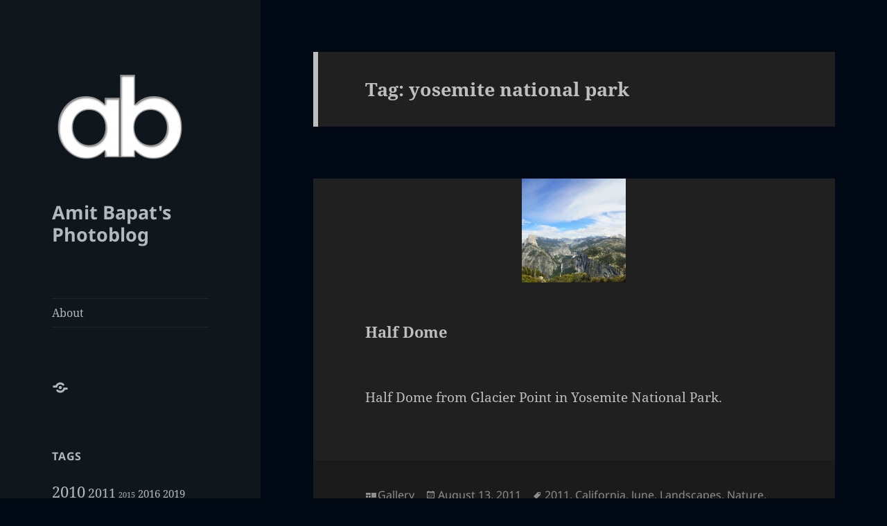

--- FILE ---
content_type: text/html; charset=UTF-8
request_url: https://www.amitbapat.com/tag/yosemite-national-park/
body_size: 15209
content:
<!DOCTYPE html>
<html lang="en-US" class="no-js">
<head>
	<meta charset="UTF-8">
	<meta name="viewport" content="width=device-width, initial-scale=1.0">
	<link rel="profile" href="https://gmpg.org/xfn/11">
	<link rel="pingback" href="https://www.amitbapat.com/xmlrpc.php">
	<script>
(function(html){html.className = html.className.replace(/\bno-js\b/,'js')})(document.documentElement);
//# sourceURL=twentyfifteen_javascript_detection
</script>
<title>yosemite national park &#8211; Amit Bapat&#039;s Photoblog</title>
<meta name='robots' content='max-image-preview:large' />
<!-- Jetpack Site Verification Tags -->
<meta name="google-site-verification" content="REdowTi3BOLTXNxjdxRzZgCGl62zGSuTjem3T_u07QE" />
<meta name="msvalidate.01" content="DDB9664433E2C2B7A7EBCA3854D7A42F" />

<!-- Open Graph Meta Tags generated by Blog2Social 873 - https://www.blog2social.com -->
<meta property="og:title" content="Amit Bapat&#039;s Photoblog"/>
<meta property="og:description" content=""/>
<meta property="og:url" content="/tag/yosemite-national-park/"/>
<meta property="og:image" content="https://www.amitbapat.com/wp-content/uploads/2011/10/DSC_17809_stitch_01.jpg"/>
<meta property="og:image:width" content="2000" />
<meta property="og:image:height" content="600" />
<meta property="og:image:type" content="image/jpeg" />
<meta property="og:type" content="article"/>
<meta property="og:article:published_time" content="2011-08-13 10:35:29"/>
<meta property="og:article:modified_time" content="2025-06-26 16:37:16"/>
<meta property="og:article:tag" content="2011"/>
<meta property="og:article:tag" content="California"/>
<meta property="og:article:tag" content="June"/>
<meta property="og:article:tag" content="Landscapes"/>
<meta property="og:article:tag" content="Nature"/>
<meta property="og:article:tag" content="Nikon 10-24mm"/>
<meta property="og:article:tag" content="Nikon D7000"/>
<meta property="og:article:tag" content="stitched"/>
<meta property="og:article:tag" content="Summer"/>
<meta property="og:article:tag" content="USA"/>
<meta property="og:article:tag" content="yosemite national park"/>
<!-- Open Graph Meta Tags generated by Blog2Social 873 - https://www.blog2social.com -->

<!-- Twitter Card generated by Blog2Social 873 - https://www.blog2social.com -->
<meta name="twitter:card" content="summary">
<meta name="twitter:title" content="Amit Bapat&#039;s Photoblog"/>
<meta name="twitter:description" content=""/>
<meta name="twitter:image" content="https://www.amitbapat.com/wp-content/uploads/2011/10/DSC_17809_stitch_01.jpg"/>
<!-- Twitter Card generated by Blog2Social 873 - https://www.blog2social.com -->
<link rel='dns-prefetch' href='//stats.wp.com' />
<link rel='dns-prefetch' href='//v0.wordpress.com' />
<link rel='dns-prefetch' href='//jetpack.wordpress.com' />
<link rel='dns-prefetch' href='//s0.wp.com' />
<link rel='dns-prefetch' href='//public-api.wordpress.com' />
<link rel='dns-prefetch' href='//0.gravatar.com' />
<link rel='dns-prefetch' href='//1.gravatar.com' />
<link rel='dns-prefetch' href='//2.gravatar.com' />
<link rel='preconnect' href='//i0.wp.com' />
<link rel='preconnect' href='//c0.wp.com' />
<link rel="alternate" type="application/rss+xml" title="Amit Bapat&#039;s Photoblog &raquo; Feed" href="https://www.amitbapat.com/feed/" />
<link rel="alternate" type="application/rss+xml" title="Amit Bapat&#039;s Photoblog &raquo; Comments Feed" href="https://www.amitbapat.com/comments/feed/" />
<link rel="alternate" type="application/rss+xml" title="Amit Bapat&#039;s Photoblog &raquo; yosemite national park Tag Feed" href="https://www.amitbapat.com/tag/yosemite-national-park/feed/" />
<style id='wp-img-auto-sizes-contain-inline-css'>
img:is([sizes=auto i],[sizes^="auto," i]){contain-intrinsic-size:3000px 1500px}
/*# sourceURL=wp-img-auto-sizes-contain-inline-css */
</style>
<link rel='stylesheet' id='twentyfifteen-jetpack-css' href='https://c0.wp.com/p/jetpack/15.4/modules/theme-tools/compat/twentyfifteen.css' media='all' />
<style id='wp-emoji-styles-inline-css'>

	img.wp-smiley, img.emoji {
		display: inline !important;
		border: none !important;
		box-shadow: none !important;
		height: 1em !important;
		width: 1em !important;
		margin: 0 0.07em !important;
		vertical-align: -0.1em !important;
		background: none !important;
		padding: 0 !important;
	}
/*# sourceURL=wp-emoji-styles-inline-css */
</style>
<style id='wp-block-library-inline-css'>
:root{--wp-block-synced-color:#7a00df;--wp-block-synced-color--rgb:122,0,223;--wp-bound-block-color:var(--wp-block-synced-color);--wp-editor-canvas-background:#ddd;--wp-admin-theme-color:#007cba;--wp-admin-theme-color--rgb:0,124,186;--wp-admin-theme-color-darker-10:#006ba1;--wp-admin-theme-color-darker-10--rgb:0,107,160.5;--wp-admin-theme-color-darker-20:#005a87;--wp-admin-theme-color-darker-20--rgb:0,90,135;--wp-admin-border-width-focus:2px}@media (min-resolution:192dpi){:root{--wp-admin-border-width-focus:1.5px}}.wp-element-button{cursor:pointer}:root .has-very-light-gray-background-color{background-color:#eee}:root .has-very-dark-gray-background-color{background-color:#313131}:root .has-very-light-gray-color{color:#eee}:root .has-very-dark-gray-color{color:#313131}:root .has-vivid-green-cyan-to-vivid-cyan-blue-gradient-background{background:linear-gradient(135deg,#00d084,#0693e3)}:root .has-purple-crush-gradient-background{background:linear-gradient(135deg,#34e2e4,#4721fb 50%,#ab1dfe)}:root .has-hazy-dawn-gradient-background{background:linear-gradient(135deg,#faaca8,#dad0ec)}:root .has-subdued-olive-gradient-background{background:linear-gradient(135deg,#fafae1,#67a671)}:root .has-atomic-cream-gradient-background{background:linear-gradient(135deg,#fdd79a,#004a59)}:root .has-nightshade-gradient-background{background:linear-gradient(135deg,#330968,#31cdcf)}:root .has-midnight-gradient-background{background:linear-gradient(135deg,#020381,#2874fc)}:root{--wp--preset--font-size--normal:16px;--wp--preset--font-size--huge:42px}.has-regular-font-size{font-size:1em}.has-larger-font-size{font-size:2.625em}.has-normal-font-size{font-size:var(--wp--preset--font-size--normal)}.has-huge-font-size{font-size:var(--wp--preset--font-size--huge)}.has-text-align-center{text-align:center}.has-text-align-left{text-align:left}.has-text-align-right{text-align:right}.has-fit-text{white-space:nowrap!important}#end-resizable-editor-section{display:none}.aligncenter{clear:both}.items-justified-left{justify-content:flex-start}.items-justified-center{justify-content:center}.items-justified-right{justify-content:flex-end}.items-justified-space-between{justify-content:space-between}.screen-reader-text{border:0;clip-path:inset(50%);height:1px;margin:-1px;overflow:hidden;padding:0;position:absolute;width:1px;word-wrap:normal!important}.screen-reader-text:focus{background-color:#ddd;clip-path:none;color:#444;display:block;font-size:1em;height:auto;left:5px;line-height:normal;padding:15px 23px 14px;text-decoration:none;top:5px;width:auto;z-index:100000}html :where(.has-border-color){border-style:solid}html :where([style*=border-top-color]){border-top-style:solid}html :where([style*=border-right-color]){border-right-style:solid}html :where([style*=border-bottom-color]){border-bottom-style:solid}html :where([style*=border-left-color]){border-left-style:solid}html :where([style*=border-width]){border-style:solid}html :where([style*=border-top-width]){border-top-style:solid}html :where([style*=border-right-width]){border-right-style:solid}html :where([style*=border-bottom-width]){border-bottom-style:solid}html :where([style*=border-left-width]){border-left-style:solid}html :where(img[class*=wp-image-]){height:auto;max-width:100%}:where(figure){margin:0 0 1em}html :where(.is-position-sticky){--wp-admin--admin-bar--position-offset:var(--wp-admin--admin-bar--height,0px)}@media screen and (max-width:600px){html :where(.is-position-sticky){--wp-admin--admin-bar--position-offset:0px}}

/*# sourceURL=wp-block-library-inline-css */
</style><style id='wp-block-paragraph-inline-css'>
.is-small-text{font-size:.875em}.is-regular-text{font-size:1em}.is-large-text{font-size:2.25em}.is-larger-text{font-size:3em}.has-drop-cap:not(:focus):first-letter{float:left;font-size:8.4em;font-style:normal;font-weight:100;line-height:.68;margin:.05em .1em 0 0;text-transform:uppercase}body.rtl .has-drop-cap:not(:focus):first-letter{float:none;margin-left:.1em}p.has-drop-cap.has-background{overflow:hidden}:root :where(p.has-background){padding:1.25em 2.375em}:where(p.has-text-color:not(.has-link-color)) a{color:inherit}p.has-text-align-left[style*="writing-mode:vertical-lr"],p.has-text-align-right[style*="writing-mode:vertical-rl"]{rotate:180deg}
/*# sourceURL=https://c0.wp.com/c/6.9/wp-includes/blocks/paragraph/style.min.css */
</style>
<style id='global-styles-inline-css'>
:root{--wp--preset--aspect-ratio--square: 1;--wp--preset--aspect-ratio--4-3: 4/3;--wp--preset--aspect-ratio--3-4: 3/4;--wp--preset--aspect-ratio--3-2: 3/2;--wp--preset--aspect-ratio--2-3: 2/3;--wp--preset--aspect-ratio--16-9: 16/9;--wp--preset--aspect-ratio--9-16: 9/16;--wp--preset--color--black: #000000;--wp--preset--color--cyan-bluish-gray: #abb8c3;--wp--preset--color--white: #fff;--wp--preset--color--pale-pink: #f78da7;--wp--preset--color--vivid-red: #cf2e2e;--wp--preset--color--luminous-vivid-orange: #ff6900;--wp--preset--color--luminous-vivid-amber: #fcb900;--wp--preset--color--light-green-cyan: #7bdcb5;--wp--preset--color--vivid-green-cyan: #00d084;--wp--preset--color--pale-cyan-blue: #8ed1fc;--wp--preset--color--vivid-cyan-blue: #0693e3;--wp--preset--color--vivid-purple: #9b51e0;--wp--preset--color--dark-gray: #111;--wp--preset--color--light-gray: #f1f1f1;--wp--preset--color--yellow: #f4ca16;--wp--preset--color--dark-brown: #352712;--wp--preset--color--medium-pink: #e53b51;--wp--preset--color--light-pink: #ffe5d1;--wp--preset--color--dark-purple: #2e2256;--wp--preset--color--purple: #674970;--wp--preset--color--blue-gray: #22313f;--wp--preset--color--bright-blue: #55c3dc;--wp--preset--color--light-blue: #e9f2f9;--wp--preset--gradient--vivid-cyan-blue-to-vivid-purple: linear-gradient(135deg,rgb(6,147,227) 0%,rgb(155,81,224) 100%);--wp--preset--gradient--light-green-cyan-to-vivid-green-cyan: linear-gradient(135deg,rgb(122,220,180) 0%,rgb(0,208,130) 100%);--wp--preset--gradient--luminous-vivid-amber-to-luminous-vivid-orange: linear-gradient(135deg,rgb(252,185,0) 0%,rgb(255,105,0) 100%);--wp--preset--gradient--luminous-vivid-orange-to-vivid-red: linear-gradient(135deg,rgb(255,105,0) 0%,rgb(207,46,46) 100%);--wp--preset--gradient--very-light-gray-to-cyan-bluish-gray: linear-gradient(135deg,rgb(238,238,238) 0%,rgb(169,184,195) 100%);--wp--preset--gradient--cool-to-warm-spectrum: linear-gradient(135deg,rgb(74,234,220) 0%,rgb(151,120,209) 20%,rgb(207,42,186) 40%,rgb(238,44,130) 60%,rgb(251,105,98) 80%,rgb(254,248,76) 100%);--wp--preset--gradient--blush-light-purple: linear-gradient(135deg,rgb(255,206,236) 0%,rgb(152,150,240) 100%);--wp--preset--gradient--blush-bordeaux: linear-gradient(135deg,rgb(254,205,165) 0%,rgb(254,45,45) 50%,rgb(107,0,62) 100%);--wp--preset--gradient--luminous-dusk: linear-gradient(135deg,rgb(255,203,112) 0%,rgb(199,81,192) 50%,rgb(65,88,208) 100%);--wp--preset--gradient--pale-ocean: linear-gradient(135deg,rgb(255,245,203) 0%,rgb(182,227,212) 50%,rgb(51,167,181) 100%);--wp--preset--gradient--electric-grass: linear-gradient(135deg,rgb(202,248,128) 0%,rgb(113,206,126) 100%);--wp--preset--gradient--midnight: linear-gradient(135deg,rgb(2,3,129) 0%,rgb(40,116,252) 100%);--wp--preset--gradient--dark-gray-gradient-gradient: linear-gradient(90deg, rgba(17,17,17,1) 0%, rgba(42,42,42,1) 100%);--wp--preset--gradient--light-gray-gradient: linear-gradient(90deg, rgba(241,241,241,1) 0%, rgba(215,215,215,1) 100%);--wp--preset--gradient--white-gradient: linear-gradient(90deg, rgba(255,255,255,1) 0%, rgba(230,230,230,1) 100%);--wp--preset--gradient--yellow-gradient: linear-gradient(90deg, rgba(244,202,22,1) 0%, rgba(205,168,10,1) 100%);--wp--preset--gradient--dark-brown-gradient: linear-gradient(90deg, rgba(53,39,18,1) 0%, rgba(91,67,31,1) 100%);--wp--preset--gradient--medium-pink-gradient: linear-gradient(90deg, rgba(229,59,81,1) 0%, rgba(209,28,51,1) 100%);--wp--preset--gradient--light-pink-gradient: linear-gradient(90deg, rgba(255,229,209,1) 0%, rgba(255,200,158,1) 100%);--wp--preset--gradient--dark-purple-gradient: linear-gradient(90deg, rgba(46,34,86,1) 0%, rgba(66,48,123,1) 100%);--wp--preset--gradient--purple-gradient: linear-gradient(90deg, rgba(103,73,112,1) 0%, rgba(131,93,143,1) 100%);--wp--preset--gradient--blue-gray-gradient: linear-gradient(90deg, rgba(34,49,63,1) 0%, rgba(52,75,96,1) 100%);--wp--preset--gradient--bright-blue-gradient: linear-gradient(90deg, rgba(85,195,220,1) 0%, rgba(43,180,211,1) 100%);--wp--preset--gradient--light-blue-gradient: linear-gradient(90deg, rgba(233,242,249,1) 0%, rgba(193,218,238,1) 100%);--wp--preset--font-size--small: 13px;--wp--preset--font-size--medium: 20px;--wp--preset--font-size--large: 36px;--wp--preset--font-size--x-large: 42px;--wp--preset--spacing--20: 0.44rem;--wp--preset--spacing--30: 0.67rem;--wp--preset--spacing--40: 1rem;--wp--preset--spacing--50: 1.5rem;--wp--preset--spacing--60: 2.25rem;--wp--preset--spacing--70: 3.38rem;--wp--preset--spacing--80: 5.06rem;--wp--preset--shadow--natural: 6px 6px 9px rgba(0, 0, 0, 0.2);--wp--preset--shadow--deep: 12px 12px 50px rgba(0, 0, 0, 0.4);--wp--preset--shadow--sharp: 6px 6px 0px rgba(0, 0, 0, 0.2);--wp--preset--shadow--outlined: 6px 6px 0px -3px rgb(255, 255, 255), 6px 6px rgb(0, 0, 0);--wp--preset--shadow--crisp: 6px 6px 0px rgb(0, 0, 0);}:where(.is-layout-flex){gap: 0.5em;}:where(.is-layout-grid){gap: 0.5em;}body .is-layout-flex{display: flex;}.is-layout-flex{flex-wrap: wrap;align-items: center;}.is-layout-flex > :is(*, div){margin: 0;}body .is-layout-grid{display: grid;}.is-layout-grid > :is(*, div){margin: 0;}:where(.wp-block-columns.is-layout-flex){gap: 2em;}:where(.wp-block-columns.is-layout-grid){gap: 2em;}:where(.wp-block-post-template.is-layout-flex){gap: 1.25em;}:where(.wp-block-post-template.is-layout-grid){gap: 1.25em;}.has-black-color{color: var(--wp--preset--color--black) !important;}.has-cyan-bluish-gray-color{color: var(--wp--preset--color--cyan-bluish-gray) !important;}.has-white-color{color: var(--wp--preset--color--white) !important;}.has-pale-pink-color{color: var(--wp--preset--color--pale-pink) !important;}.has-vivid-red-color{color: var(--wp--preset--color--vivid-red) !important;}.has-luminous-vivid-orange-color{color: var(--wp--preset--color--luminous-vivid-orange) !important;}.has-luminous-vivid-amber-color{color: var(--wp--preset--color--luminous-vivid-amber) !important;}.has-light-green-cyan-color{color: var(--wp--preset--color--light-green-cyan) !important;}.has-vivid-green-cyan-color{color: var(--wp--preset--color--vivid-green-cyan) !important;}.has-pale-cyan-blue-color{color: var(--wp--preset--color--pale-cyan-blue) !important;}.has-vivid-cyan-blue-color{color: var(--wp--preset--color--vivid-cyan-blue) !important;}.has-vivid-purple-color{color: var(--wp--preset--color--vivid-purple) !important;}.has-black-background-color{background-color: var(--wp--preset--color--black) !important;}.has-cyan-bluish-gray-background-color{background-color: var(--wp--preset--color--cyan-bluish-gray) !important;}.has-white-background-color{background-color: var(--wp--preset--color--white) !important;}.has-pale-pink-background-color{background-color: var(--wp--preset--color--pale-pink) !important;}.has-vivid-red-background-color{background-color: var(--wp--preset--color--vivid-red) !important;}.has-luminous-vivid-orange-background-color{background-color: var(--wp--preset--color--luminous-vivid-orange) !important;}.has-luminous-vivid-amber-background-color{background-color: var(--wp--preset--color--luminous-vivid-amber) !important;}.has-light-green-cyan-background-color{background-color: var(--wp--preset--color--light-green-cyan) !important;}.has-vivid-green-cyan-background-color{background-color: var(--wp--preset--color--vivid-green-cyan) !important;}.has-pale-cyan-blue-background-color{background-color: var(--wp--preset--color--pale-cyan-blue) !important;}.has-vivid-cyan-blue-background-color{background-color: var(--wp--preset--color--vivid-cyan-blue) !important;}.has-vivid-purple-background-color{background-color: var(--wp--preset--color--vivid-purple) !important;}.has-black-border-color{border-color: var(--wp--preset--color--black) !important;}.has-cyan-bluish-gray-border-color{border-color: var(--wp--preset--color--cyan-bluish-gray) !important;}.has-white-border-color{border-color: var(--wp--preset--color--white) !important;}.has-pale-pink-border-color{border-color: var(--wp--preset--color--pale-pink) !important;}.has-vivid-red-border-color{border-color: var(--wp--preset--color--vivid-red) !important;}.has-luminous-vivid-orange-border-color{border-color: var(--wp--preset--color--luminous-vivid-orange) !important;}.has-luminous-vivid-amber-border-color{border-color: var(--wp--preset--color--luminous-vivid-amber) !important;}.has-light-green-cyan-border-color{border-color: var(--wp--preset--color--light-green-cyan) !important;}.has-vivid-green-cyan-border-color{border-color: var(--wp--preset--color--vivid-green-cyan) !important;}.has-pale-cyan-blue-border-color{border-color: var(--wp--preset--color--pale-cyan-blue) !important;}.has-vivid-cyan-blue-border-color{border-color: var(--wp--preset--color--vivid-cyan-blue) !important;}.has-vivid-purple-border-color{border-color: var(--wp--preset--color--vivid-purple) !important;}.has-vivid-cyan-blue-to-vivid-purple-gradient-background{background: var(--wp--preset--gradient--vivid-cyan-blue-to-vivid-purple) !important;}.has-light-green-cyan-to-vivid-green-cyan-gradient-background{background: var(--wp--preset--gradient--light-green-cyan-to-vivid-green-cyan) !important;}.has-luminous-vivid-amber-to-luminous-vivid-orange-gradient-background{background: var(--wp--preset--gradient--luminous-vivid-amber-to-luminous-vivid-orange) !important;}.has-luminous-vivid-orange-to-vivid-red-gradient-background{background: var(--wp--preset--gradient--luminous-vivid-orange-to-vivid-red) !important;}.has-very-light-gray-to-cyan-bluish-gray-gradient-background{background: var(--wp--preset--gradient--very-light-gray-to-cyan-bluish-gray) !important;}.has-cool-to-warm-spectrum-gradient-background{background: var(--wp--preset--gradient--cool-to-warm-spectrum) !important;}.has-blush-light-purple-gradient-background{background: var(--wp--preset--gradient--blush-light-purple) !important;}.has-blush-bordeaux-gradient-background{background: var(--wp--preset--gradient--blush-bordeaux) !important;}.has-luminous-dusk-gradient-background{background: var(--wp--preset--gradient--luminous-dusk) !important;}.has-pale-ocean-gradient-background{background: var(--wp--preset--gradient--pale-ocean) !important;}.has-electric-grass-gradient-background{background: var(--wp--preset--gradient--electric-grass) !important;}.has-midnight-gradient-background{background: var(--wp--preset--gradient--midnight) !important;}.has-small-font-size{font-size: var(--wp--preset--font-size--small) !important;}.has-medium-font-size{font-size: var(--wp--preset--font-size--medium) !important;}.has-large-font-size{font-size: var(--wp--preset--font-size--large) !important;}.has-x-large-font-size{font-size: var(--wp--preset--font-size--x-large) !important;}
/*# sourceURL=global-styles-inline-css */
</style>

<style id='classic-theme-styles-inline-css'>
/*! This file is auto-generated */
.wp-block-button__link{color:#fff;background-color:#32373c;border-radius:9999px;box-shadow:none;text-decoration:none;padding:calc(.667em + 2px) calc(1.333em + 2px);font-size:1.125em}.wp-block-file__button{background:#32373c;color:#fff;text-decoration:none}
/*# sourceURL=/wp-includes/css/classic-themes.min.css */
</style>
<link rel='stylesheet' id='jetpack-instant-search-css' href='https://www.amitbapat.com/wp-content/plugins/jetpack/jetpack_vendor/automattic/jetpack-search/build/instant-search/jp-search.chunk-main-payload.css?minify=false&#038;ver=62e24c826fcd11ccbe81' media='all' />
<link rel='stylesheet' id='twentyfifteen-fonts-css' href='https://www.amitbapat.com/wp-content/themes/twentyfifteen/assets/fonts/noto-sans-plus-noto-serif-plus-inconsolata.css?ver=20230328' media='all' />
<link rel='stylesheet' id='genericons-css' href='https://c0.wp.com/p/jetpack/15.4/_inc/genericons/genericons/genericons.css' media='all' />
<link rel='stylesheet' id='twentyfifteen-style-css' href='https://www.amitbapat.com/wp-content/themes/twentyfifteen/style.css?ver=20251202' media='all' />
<style id='twentyfifteen-style-inline-css'>
	/* Color Scheme */

	/* Background Color */
	body {
		background-color: #111111;
	}

	/* Sidebar Background Color */
	body:before,
	.site-header {
		background-color: #202020;
	}

	/* Box Background Color */
	.post-navigation,
	.pagination,
	.secondary,
	.site-footer,
	.hentry,
	.page-header,
	.page-content,
	.comments-area,
	.widecolumn {
		background-color: #202020;
	}

	/* Box Background Color */
	button,
	input[type="button"],
	input[type="reset"],
	input[type="submit"],
	.pagination .prev,
	.pagination .next,
	.widget_calendar tbody a,
	.widget_calendar tbody a:hover,
	.widget_calendar tbody a:focus,
	.page-links a,
	.page-links a:hover,
	.page-links a:focus,
	.sticky-post {
		color: #202020;
	}

	/* Main Text Color */
	button,
	input[type="button"],
	input[type="reset"],
	input[type="submit"],
	.pagination .prev,
	.pagination .next,
	.widget_calendar tbody a,
	.page-links a,
	.sticky-post {
		background-color: #bebebe;
	}

	/* Main Text Color */
	body,
	blockquote cite,
	blockquote small,
	a,
	.dropdown-toggle:after,
	.image-navigation a:hover,
	.image-navigation a:focus,
	.comment-navigation a:hover,
	.comment-navigation a:focus,
	.widget-title,
	.entry-footer a:hover,
	.entry-footer a:focus,
	.comment-metadata a:hover,
	.comment-metadata a:focus,
	.pingback .edit-link a:hover,
	.pingback .edit-link a:focus,
	.comment-list .reply a:hover,
	.comment-list .reply a:focus,
	.site-info a:hover,
	.site-info a:focus {
		color: #bebebe;
	}

	/* Main Text Color */
	.entry-content a,
	.entry-summary a,
	.page-content a,
	.comment-content a,
	.pingback .comment-body > a,
	.author-description a,
	.taxonomy-description a,
	.textwidget a,
	.entry-footer a:hover,
	.comment-metadata a:hover,
	.pingback .edit-link a:hover,
	.comment-list .reply a:hover,
	.site-info a:hover {
		border-color: #bebebe;
	}

	/* Secondary Text Color */
	button:hover,
	button:focus,
	input[type="button"]:hover,
	input[type="button"]:focus,
	input[type="reset"]:hover,
	input[type="reset"]:focus,
	input[type="submit"]:hover,
	input[type="submit"]:focus,
	.pagination .prev:hover,
	.pagination .prev:focus,
	.pagination .next:hover,
	.pagination .next:focus,
	.widget_calendar tbody a:hover,
	.widget_calendar tbody a:focus,
	.page-links a:hover,
	.page-links a:focus {
		background-color: rgba( 190, 190, 190, 0.7);
	}

	/* Secondary Text Color */
	blockquote,
	a:hover,
	a:focus,
	.main-navigation .menu-item-description,
	.post-navigation .meta-nav,
	.post-navigation a:hover .post-title,
	.post-navigation a:focus .post-title,
	.image-navigation,
	.image-navigation a,
	.comment-navigation,
	.comment-navigation a,
	.widget,
	.author-heading,
	.entry-footer,
	.entry-footer a,
	.taxonomy-description,
	.page-links > .page-links-title,
	.entry-caption,
	.comment-author,
	.comment-metadata,
	.comment-metadata a,
	.pingback .edit-link,
	.pingback .edit-link a,
	.post-password-form label,
	.comment-form label,
	.comment-notes,
	.comment-awaiting-moderation,
	.logged-in-as,
	.form-allowed-tags,
	.no-comments,
	.site-info,
	.site-info a,
	.wp-caption-text,
	.gallery-caption,
	.comment-list .reply a,
	.widecolumn label,
	.widecolumn .mu_register label {
		color: rgba( 190, 190, 190, 0.7);
	}

	/* Secondary Text Color */
	blockquote,
	.logged-in-as a:hover,
	.comment-author a:hover {
		border-color: rgba( 190, 190, 190, 0.7);
	}

	/* Border Color */
	hr,
	.dropdown-toggle:hover,
	.dropdown-toggle:focus {
		background-color: rgba( 190, 190, 190, 0.1);
	}

	/* Border Color */
	pre,
	abbr[title],
	table,
	th,
	td,
	input,
	textarea,
	.main-navigation ul,
	.main-navigation li,
	.post-navigation,
	.post-navigation div + div,
	.pagination,
	.comment-navigation,
	.widget li,
	.widget_categories .children,
	.widget_nav_menu .sub-menu,
	.widget_pages .children,
	.site-header,
	.site-footer,
	.hentry + .hentry,
	.author-info,
	.entry-content .page-links a,
	.page-links > span,
	.page-header,
	.comments-area,
	.comment-list + .comment-respond,
	.comment-list article,
	.comment-list .pingback,
	.comment-list .trackback,
	.comment-list .reply a,
	.no-comments {
		border-color: rgba( 190, 190, 190, 0.1);
	}

	/* Border Focus Color */
	a:focus,
	button:focus,
	input:focus {
		outline-color: rgba( 190, 190, 190, 0.3);
	}

	input:focus,
	textarea:focus {
		border-color: rgba( 190, 190, 190, 0.3);
	}

	/* Sidebar Link Color */
	.secondary-toggle:before {
		color: #bebebe;
	}

	.site-title a,
	.site-description {
		color: #bebebe;
	}

	/* Sidebar Text Color */
	.site-title a:hover,
	.site-title a:focus {
		color: rgba( 190, 190, 190, 0.7);
	}

	/* Sidebar Border Color */
	.secondary-toggle {
		border-color: rgba( 190, 190, 190, 0.1);
	}

	/* Sidebar Border Focus Color */
	.secondary-toggle:hover,
	.secondary-toggle:focus {
		border-color: rgba( 190, 190, 190, 0.3);
	}

	.site-title a {
		outline-color: rgba( 190, 190, 190, 0.3);
	}

	/* Meta Background Color */
	.entry-footer {
		background-color: #1b1b1b;
	}

	@media screen and (min-width: 38.75em) {
		/* Main Text Color */
		.page-header {
			border-color: #bebebe;
		}
	}

	@media screen and (min-width: 59.6875em) {
		/* Make sure its transparent on desktop */
		.site-header,
		.secondary {
			background-color: transparent;
		}

		/* Sidebar Background Color */
		.widget button,
		.widget input[type="button"],
		.widget input[type="reset"],
		.widget input[type="submit"],
		.widget_calendar tbody a,
		.widget_calendar tbody a:hover,
		.widget_calendar tbody a:focus {
			color: #202020;
		}

		/* Sidebar Link Color */
		.secondary a,
		.dropdown-toggle:after,
		.widget-title,
		.widget blockquote cite,
		.widget blockquote small {
			color: #bebebe;
		}

		.widget button,
		.widget input[type="button"],
		.widget input[type="reset"],
		.widget input[type="submit"],
		.widget_calendar tbody a {
			background-color: #bebebe;
		}

		.textwidget a {
			border-color: #bebebe;
		}

		/* Sidebar Text Color */
		.secondary a:hover,
		.secondary a:focus,
		.main-navigation .menu-item-description,
		.widget,
		.widget blockquote,
		.widget .wp-caption-text,
		.widget .gallery-caption {
			color: rgba( 190, 190, 190, 0.7);
		}

		.widget button:hover,
		.widget button:focus,
		.widget input[type="button"]:hover,
		.widget input[type="button"]:focus,
		.widget input[type="reset"]:hover,
		.widget input[type="reset"]:focus,
		.widget input[type="submit"]:hover,
		.widget input[type="submit"]:focus,
		.widget_calendar tbody a:hover,
		.widget_calendar tbody a:focus {
			background-color: rgba( 190, 190, 190, 0.7);
		}

		.widget blockquote {
			border-color: rgba( 190, 190, 190, 0.7);
		}

		/* Sidebar Border Color */
		.main-navigation ul,
		.main-navigation li,
		.widget input,
		.widget textarea,
		.widget table,
		.widget th,
		.widget td,
		.widget pre,
		.widget li,
		.widget_categories .children,
		.widget_nav_menu .sub-menu,
		.widget_pages .children,
		.widget abbr[title] {
			border-color: rgba( 190, 190, 190, 0.1);
		}

		.dropdown-toggle:hover,
		.dropdown-toggle:focus,
		.widget hr {
			background-color: rgba( 190, 190, 190, 0.1);
		}

		.widget input:focus,
		.widget textarea:focus {
			border-color: rgba( 190, 190, 190, 0.3);
		}

		.sidebar a:focus,
		.dropdown-toggle:focus {
			outline-color: rgba( 190, 190, 190, 0.3);
		}
	}

		/* Custom Header Background Color */
		body:before,
		.site-header {
			background-color: #0f161c;
		}

		@media screen and (min-width: 59.6875em) {
			.site-header,
			.secondary {
				background-color: transparent;
			}

			.widget button,
			.widget input[type="button"],
			.widget input[type="reset"],
			.widget input[type="submit"],
			.widget_calendar tbody a,
			.widget_calendar tbody a:hover,
			.widget_calendar tbody a:focus {
				color: #0f161c;
			}
		}
	

		/* Custom Sidebar Text Color */
		.site-title a,
		.site-description,
		.secondary-toggle:before {
			color: #b1b9bf;
		}

		.site-title a:hover,
		.site-title a:focus {
			color: rgba( 177, 185, 191, 0.7);
		}

		.secondary-toggle {
			border-color: rgba( 177, 185, 191, 0.1);
		}

		.secondary-toggle:hover,
		.secondary-toggle:focus {
			border-color: rgba( 177, 185, 191, 0.3);
		}

		.site-title a {
			outline-color: rgba( 177, 185, 191, 0.3);
		}

		@media screen and (min-width: 59.6875em) {
			.secondary a,
			.dropdown-toggle:after,
			.widget-title,
			.widget blockquote cite,
			.widget blockquote small {
				color: #b1b9bf;
			}

			.widget button,
			.widget input[type="button"],
			.widget input[type="reset"],
			.widget input[type="submit"],
			.widget_calendar tbody a {
				background-color: #b1b9bf;
			}

			.textwidget a {
				border-color: #b1b9bf;
			}

			.secondary a:hover,
			.secondary a:focus,
			.main-navigation .menu-item-description,
			.widget,
			.widget blockquote,
			.widget .wp-caption-text,
			.widget .gallery-caption {
				color: rgba( 177, 185, 191, 0.7);
			}

			.widget button:hover,
			.widget button:focus,
			.widget input[type="button"]:hover,
			.widget input[type="button"]:focus,
			.widget input[type="reset"]:hover,
			.widget input[type="reset"]:focus,
			.widget input[type="submit"]:hover,
			.widget input[type="submit"]:focus,
			.widget_calendar tbody a:hover,
			.widget_calendar tbody a:focus {
				background-color: rgba( 177, 185, 191, 0.7);
			}

			.widget blockquote {
				border-color: rgba( 177, 185, 191, 0.7);
			}

			.main-navigation ul,
			.main-navigation li,
			.secondary-toggle,
			.widget input,
			.widget textarea,
			.widget table,
			.widget th,
			.widget td,
			.widget pre,
			.widget li,
			.widget_categories .children,
			.widget_nav_menu .sub-menu,
			.widget_pages .children,
			.widget abbr[title] {
				border-color: rgba( 177, 185, 191, 0.1);
			}

			.dropdown-toggle:hover,
			.dropdown-toggle:focus,
			.widget hr {
				background-color: rgba( 177, 185, 191, 0.1);
			}

			.widget input:focus,
			.widget textarea:focus {
				border-color: rgba( 177, 185, 191, 0.3);
			}

			.sidebar a:focus,
			.dropdown-toggle:focus {
				outline-color: rgba( 177, 185, 191, 0.3);
			}
		}
	
/*# sourceURL=twentyfifteen-style-inline-css */
</style>
<link rel='stylesheet' id='twentyfifteen-block-style-css' href='https://www.amitbapat.com/wp-content/themes/twentyfifteen/css/blocks.css?ver=20240715' media='all' />
<script src="https://c0.wp.com/c/6.9/wp-includes/js/jquery/jquery.min.js" id="jquery-core-js"></script>
<script src="https://c0.wp.com/c/6.9/wp-includes/js/jquery/jquery-migrate.min.js" id="jquery-migrate-js"></script>
<script id="twentyfifteen-script-js-extra">
var screenReaderText = {"expand":"\u003Cspan class=\"screen-reader-text\"\u003Eexpand child menu\u003C/span\u003E","collapse":"\u003Cspan class=\"screen-reader-text\"\u003Ecollapse child menu\u003C/span\u003E"};
//# sourceURL=twentyfifteen-script-js-extra
</script>
<script src="https://www.amitbapat.com/wp-content/themes/twentyfifteen/js/functions.js?ver=20250729" id="twentyfifteen-script-js" defer data-wp-strategy="defer"></script>
<link rel="https://api.w.org/" href="https://www.amitbapat.com/wp-json/" /><link rel="alternate" title="JSON" type="application/json" href="https://www.amitbapat.com/wp-json/wp/v2/tags/171" /><link rel="EditURI" type="application/rsd+xml" title="RSD" href="https://www.amitbapat.com/xmlrpc.php?rsd" />
<meta name="generator" content="WordPress 6.9" />
	<style>img#wpstats{display:none}</style>
		<meta name="description" content="Posts about yosemite national park written by Amit Bapat" />
<style id="custom-background-css">
body.custom-background { background-color: #010a14; }
</style>
	
<!-- Jetpack Open Graph Tags -->
<meta property="og:type" content="website" />
<meta property="og:title" content="yosemite national park &#8211; Amit Bapat&#039;s Photoblog" />
<meta property="og:url" content="https://www.amitbapat.com/tag/yosemite-national-park/" />
<meta property="og:site_name" content="Amit Bapat&#039;s Photoblog" />
<meta property="og:image" content="https://i0.wp.com/www.amitbapat.com/wp-content/uploads/2019/04/ab-Logo-2-e1574616779642.png?fit=200%2C200&#038;ssl=1" />
<meta property="og:image:width" content="200" />
<meta property="og:image:height" content="200" />
<meta property="og:image:alt" content="" />
<meta property="og:locale" content="en_US" />

<!-- End Jetpack Open Graph Tags -->
<link rel="icon" href="https://i0.wp.com/www.amitbapat.com/wp-content/uploads/2022/02/cropped-ab-Logo_512.png?fit=32%2C32&#038;ssl=1" sizes="32x32" />
<link rel="icon" href="https://i0.wp.com/www.amitbapat.com/wp-content/uploads/2022/02/cropped-ab-Logo_512.png?fit=192%2C192&#038;ssl=1" sizes="192x192" />
<link rel="apple-touch-icon" href="https://i0.wp.com/www.amitbapat.com/wp-content/uploads/2022/02/cropped-ab-Logo_512.png?fit=180%2C180&#038;ssl=1" />
<meta name="msapplication-TileImage" content="https://i0.wp.com/www.amitbapat.com/wp-content/uploads/2022/02/cropped-ab-Logo_512.png?fit=270%2C270&#038;ssl=1" />
</head>

<body class="archive tag tag-yosemite-national-park tag-171 custom-background wp-custom-logo wp-embed-responsive wp-theme-twentyfifteen jps-theme-twentyfifteen">
<div id="page" class="hfeed site">
	<a class="skip-link screen-reader-text" href="#content">
		Skip to content	</a>

	<div id="sidebar" class="sidebar">
		<header id="masthead" class="site-header">
			<div class="site-branding">
				<a href="https://www.amitbapat.com/" class="custom-logo-link" rel="home"><img width="200" height="200" src="https://i0.wp.com/www.amitbapat.com/wp-content/uploads/2019/04/ab-Logo-2-e1574616779642.png?fit=200%2C200&amp;ssl=1" class="custom-logo" alt="Amit Bapat&#039;s Photoblog" decoding="async" data-attachment-id="580" data-permalink="https://www.amitbapat.com/ab-logo-2/" data-orig-file="https://i0.wp.com/www.amitbapat.com/wp-content/uploads/2019/04/ab-Logo-2-e1574616779642.png?fit=200%2C200&amp;ssl=1" data-orig-size="200,200" data-comments-opened="1" data-image-meta="{&quot;aperture&quot;:&quot;0&quot;,&quot;credit&quot;:&quot;&quot;,&quot;camera&quot;:&quot;&quot;,&quot;caption&quot;:&quot;&quot;,&quot;created_timestamp&quot;:&quot;0&quot;,&quot;copyright&quot;:&quot;&quot;,&quot;focal_length&quot;:&quot;0&quot;,&quot;iso&quot;:&quot;0&quot;,&quot;shutter_speed&quot;:&quot;0&quot;,&quot;title&quot;:&quot;&quot;,&quot;orientation&quot;:&quot;0&quot;}" data-image-title="ab-Logo-2" data-image-description="" data-image-caption="" data-medium-file="https://i0.wp.com/www.amitbapat.com/wp-content/uploads/2019/04/ab-Logo-2-e1574616779642.png?fit=800%2C800&amp;ssl=1" data-large-file="https://i0.wp.com/www.amitbapat.com/wp-content/uploads/2019/04/ab-Logo-2-e1574616779642.png?fit=200%2C200&amp;ssl=1" /></a>					<p class="site-title"><a href="https://www.amitbapat.com/" rel="home" >Amit Bapat&#039;s Photoblog</a></p>
					
				<button class="secondary-toggle">Menu and widgets</button>
			</div><!-- .site-branding -->
		</header><!-- .site-header -->

			<div id="secondary" class="secondary">

					<nav id="site-navigation" class="main-navigation">
				<div class="menu-main-menu-container"><ul id="menu-main-menu" class="nav-menu"><li id="menu-item-424" class="menu-item menu-item-type-post_type menu-item-object-page menu-item-home menu-item-424"><a href="https://www.amitbapat.com/about/">About</a></li>
</ul></div>			</nav><!-- .main-navigation -->
		
					<nav id="social-navigation" class="social-navigation">
				<div class="menu-main-menu-container"><ul id="menu-main-menu-1" class="menu"><li class="menu-item menu-item-type-post_type menu-item-object-page menu-item-home menu-item-424"><a href="https://www.amitbapat.com/about/"><span class="screen-reader-text">About</span></a></li>
</ul></div>			</nav><!-- .social-navigation -->
		
					<div id="widget-area" class="widget-area" role="complementary">
				<aside id="tag_cloud-4" class="widget widget_tag_cloud"><h2 class="widget-title">Tags</h2><nav aria-label="Tags"><div class="tagcloud"><ul class='wp-tag-cloud' role='list'>
	<li><a href="https://www.amitbapat.com/tag/2010/" class="tag-cloud-link tag-link-107 tag-link-position-1" style="font-size: 16.484848484848pt;" aria-label="2010 (43 items)">2010</a></li>
	<li><a href="https://www.amitbapat.com/tag/2011/" class="tag-cloud-link tag-link-134 tag-link-position-2" style="font-size: 13.79797979798pt;" aria-label="2011 (27 items)">2011</a></li>
	<li><a href="https://www.amitbapat.com/tag/2015/" class="tag-cloud-link tag-link-215 tag-link-position-3" style="font-size: 8pt;" aria-label="2015 (10 items)">2015</a></li>
	<li><a href="https://www.amitbapat.com/tag/2016/" class="tag-cloud-link tag-link-203 tag-link-position-4" style="font-size: 11.393939393939pt;" aria-label="2016 (18 items)">2016</a></li>
	<li><a href="https://www.amitbapat.com/tag/2019/" class="tag-cloud-link tag-link-248 tag-link-position-5" style="font-size: 11.393939393939pt;" aria-label="2019 (18 items)">2019</a></li>
	<li><a href="https://www.amitbapat.com/tag/2021/" class="tag-cloud-link tag-link-278 tag-link-position-6" style="font-size: 12.525252525253pt;" aria-label="2021 (22 items)">2021</a></li>
	<li><a href="https://www.amitbapat.com/tag/2024/" class="tag-cloud-link tag-link-310 tag-link-position-7" style="font-size: 12.808080808081pt;" aria-label="2024 (23 items)">2024</a></li>
	<li><a href="https://www.amitbapat.com/tag/april/" class="tag-cloud-link tag-link-111 tag-link-position-8" style="font-size: 8pt;" aria-label="April (10 items)">April</a></li>
	<li><a href="https://www.amitbapat.com/tag/august/" class="tag-cloud-link tag-link-43 tag-link-position-9" style="font-size: 15.777777777778pt;" aria-label="August (38 items)">August</a></li>
	<li><a href="https://www.amitbapat.com/tag/australia/" class="tag-cloud-link tag-link-143 tag-link-position-10" style="font-size: 8.5656565656566pt;" aria-label="Australia (11 items)">Australia</a></li>
	<li><a href="https://www.amitbapat.com/tag/california/" class="tag-cloud-link tag-link-92 tag-link-position-11" style="font-size: 15.494949494949pt;" aria-label="California (36 items)">California</a></li>
	<li><a href="https://www.amitbapat.com/tag/canon-eos-r5/" class="tag-cloud-link tag-link-276 tag-link-position-12" style="font-size: 9.5555555555556pt;" aria-label="Canon EOS R5 (13 items)">Canon EOS R5</a></li>
	<li><a href="https://www.amitbapat.com/tag/canon-eos-r8/" class="tag-cloud-link tag-link-313 tag-link-position-13" style="font-size: 11.676767676768pt;" aria-label="Canon EOS R8 (19 items)">Canon EOS R8</a></li>
	<li><a href="https://www.amitbapat.com/tag/canon-rf-24-240mm/" class="tag-cloud-link tag-link-277 tag-link-position-14" style="font-size: 14.646464646465pt;" aria-label="Canon RF 24-240mm (31 items)">Canon RF 24-240mm</a></li>
	<li><a href="https://www.amitbapat.com/tag/city-scapes/" class="tag-cloud-link tag-link-38 tag-link-position-15" style="font-size: 17.89898989899pt;" aria-label="Cityscapes (54 items)">Cityscapes</a></li>
	<li><a href="https://www.amitbapat.com/tag/december/" class="tag-cloud-link tag-link-77 tag-link-position-16" style="font-size: 10.686868686869pt;" aria-label="December (16 items)">December</a></li>
	<li><a href="https://www.amitbapat.com/tag/fall/" class="tag-cloud-link tag-link-227 tag-link-position-17" style="font-size: 8.989898989899pt;" aria-label="Fall (12 items)">Fall</a></li>
	<li><a href="https://www.amitbapat.com/tag/flowers/" class="tag-cloud-link tag-link-66 tag-link-position-18" style="font-size: 13.79797979798pt;" aria-label="Flowers (27 items)">Flowers</a></li>
	<li><a href="https://www.amitbapat.com/tag/july/" class="tag-cloud-link tag-link-47 tag-link-position-19" style="font-size: 17.191919191919pt;" aria-label="July (48 items)">July</a></li>
	<li><a href="https://www.amitbapat.com/tag/june/" class="tag-cloud-link tag-link-36 tag-link-position-20" style="font-size: 13.090909090909pt;" aria-label="June (24 items)">June</a></li>
	<li><a href="https://www.amitbapat.com/tag/landscapes/" class="tag-cloud-link tag-link-8 tag-link-position-21" style="font-size: 17.474747474747pt;" aria-label="Landscapes (50 items)">Landscapes</a></li>
	<li><a href="https://www.amitbapat.com/tag/las-vegas/" class="tag-cloud-link tag-link-39 tag-link-position-22" style="font-size: 11.393939393939pt;" aria-label="Las Vegas (18 items)">Las Vegas</a></li>
	<li><a href="https://www.amitbapat.com/tag/nature/" class="tag-cloud-link tag-link-4 tag-link-position-23" style="font-size: 19.313131313131pt;" aria-label="Nature (68 items)">Nature</a></li>
	<li><a href="https://www.amitbapat.com/tag/nevada/" class="tag-cloud-link tag-link-108 tag-link-position-24" style="font-size: 10.262626262626pt;" aria-label="Nevada (15 items)">Nevada</a></li>
	<li><a href="https://www.amitbapat.com/tag/night/" class="tag-cloud-link tag-link-110 tag-link-position-25" style="font-size: 8.5656565656566pt;" aria-label="Night (11 items)">Night</a></li>
	<li><a href="https://www.amitbapat.com/tag/nikkor-s-24-27-f-4/" class="tag-cloud-link tag-link-245 tag-link-position-26" style="font-size: 9.5555555555556pt;" aria-label="Nikkor S 24-27 f/4 (13 items)">Nikkor S 24-27 f/4</a></li>
	<li><a href="https://www.amitbapat.com/tag/nikon-10-24mm/" class="tag-cloud-link tag-link-109 tag-link-position-27" style="font-size: 14.646464646465pt;" aria-label="Nikon 10-24mm (31 items)">Nikon 10-24mm</a></li>
	<li><a href="https://www.amitbapat.com/tag/nikon-18-200mm-vr/" class="tag-cloud-link tag-link-29 tag-link-position-28" style="font-size: 17.191919191919pt;" aria-label="Nikon 18-200mm VR (48 items)">Nikon 18-200mm VR</a></li>
	<li><a href="https://www.amitbapat.com/tag/nikon-28-300mm-vr/" class="tag-cloud-link tag-link-200 tag-link-position-29" style="font-size: 11.111111111111pt;" aria-label="Nikon 28-300mm VR (17 items)">Nikon 28-300mm VR</a></li>
	<li><a href="https://www.amitbapat.com/tag/nikon-d90/" class="tag-cloud-link tag-link-41 tag-link-position-30" style="font-size: 16.626262626263pt;" aria-label="Nikon D90 (44 items)">Nikon D90</a></li>
	<li><a href="https://www.amitbapat.com/tag/nikon-d750/" class="tag-cloud-link tag-link-204 tag-link-position-31" style="font-size: 12.525252525253pt;" aria-label="Nikon D750 (22 items)">Nikon D750</a></li>
	<li><a href="https://www.amitbapat.com/tag/nikon-d7000/" class="tag-cloud-link tag-link-135 tag-link-position-32" style="font-size: 14.222222222222pt;" aria-label="Nikon D7000 (29 items)">Nikon D7000</a></li>
	<li><a href="https://www.amitbapat.com/tag/nikon-z6/" class="tag-cloud-link tag-link-244 tag-link-position-33" style="font-size: 12.242424242424pt;" aria-label="Nikon Z6 (21 items)">Nikon Z6</a></li>
	<li><a href="https://www.amitbapat.com/tag/october/" class="tag-cloud-link tag-link-231 tag-link-position-34" style="font-size: 8pt;" aria-label="October (10 items)">October</a></li>
	<li><a href="https://www.amitbapat.com/tag/oregon/" class="tag-cloud-link tag-link-61 tag-link-position-35" style="font-size: 10.686868686869pt;" aria-label="Oregon (16 items)">Oregon</a></li>
	<li><a href="https://www.amitbapat.com/tag/san-diego/" class="tag-cloud-link tag-link-176 tag-link-position-36" style="font-size: 8.989898989899pt;" aria-label="San Diego (12 items)">San Diego</a></li>
	<li><a href="https://www.amitbapat.com/tag/san-francisco/" class="tag-cloud-link tag-link-228 tag-link-position-37" style="font-size: 8.5656565656566pt;" aria-label="San Francisco (11 items)">San Francisco</a></li>
	<li><a href="https://www.amitbapat.com/tag/seattle/" class="tag-cloud-link tag-link-205 tag-link-position-38" style="font-size: 11.393939393939pt;" aria-label="Seattle (18 items)">Seattle</a></li>
	<li><a href="https://www.amitbapat.com/tag/spring/" class="tag-cloud-link tag-link-68 tag-link-position-39" style="font-size: 9.979797979798pt;" aria-label="Spring (14 items)">Spring</a></li>
	<li><a href="https://www.amitbapat.com/tag/summer/" class="tag-cloud-link tag-link-72 tag-link-position-40" style="font-size: 22pt;" aria-label="Summer (107 items)">Summer</a></li>
	<li><a href="https://www.amitbapat.com/tag/tokina-17-35mm/" class="tag-cloud-link tag-link-219 tag-link-position-41" style="font-size: 10.686868686869pt;" aria-label="Tokina 17-35mm (16 items)">Tokina 17-35mm</a></li>
	<li><a href="https://www.amitbapat.com/tag/usa/" class="tag-cloud-link tag-link-86 tag-link-position-42" style="font-size: 21.575757575758pt;" aria-label="USA (100 items)">USA</a></li>
	<li><a href="https://www.amitbapat.com/tag/wa/" class="tag-cloud-link tag-link-306 tag-link-position-43" style="font-size: 11.959595959596pt;" aria-label="WA (20 items)">WA</a></li>
	<li><a href="https://www.amitbapat.com/tag/washington/" class="tag-cloud-link tag-link-206 tag-link-position-44" style="font-size: 11.676767676768pt;" aria-label="Washington (19 items)">Washington</a></li>
	<li><a href="https://www.amitbapat.com/tag/water/" class="tag-cloud-link tag-link-116 tag-link-position-45" style="font-size: 13.939393939394pt;" aria-label="Water (28 items)">Water</a></li>
</ul>
</div>
</nav></aside><aside id="jetpack-search-filters-2" class="widget jetpack-filters widget_search">			<div id="jetpack-search-filters-2-wrapper" class="jetpack-instant-search-wrapper">
		<div class="jetpack-search-form"><form role="search" method="get" class="search-form" action="https://www.amitbapat.com/">
				<label>
					<span class="screen-reader-text">Search for:</span>
					<input type="search" class="search-field" placeholder="Search &hellip;" value="" name="s" />
				</label>
				<input type="submit" class="search-submit screen-reader-text" value="Search" />
			<input type="hidden" name="orderby" value="" /><input type="hidden" name="order" value="" /></form></div></div></aside><aside id="linkcat-2" class="widget widget_links"><h2 class="widget-title">Blogroll</h2>
	<ul class='xoxo blogroll'>
<li><a href="http://www.kenrockwell.com/" title="How to make great pictures" target="_blank">Ken Rockwell</a></li>
<li><a href="http://photo.net">Photo.Net</a></li>
<li><a href="/feed/">RSS Feed</a></li>
<li><a href="https://plus.google.com/117376176922317511603/posts">My Google+ Profile</a></li>

	</ul>
</aside>
<aside id="nav_menu-6" class="widget widget_nav_menu"><nav class="menu-main-menu-container" aria-label="Menu"><ul id="menu-main-menu-2" class="menu"><li class="menu-item menu-item-type-post_type menu-item-object-page menu-item-home menu-item-424"><a href="https://www.amitbapat.com/about/">About</a></li>
</ul></nav></aside><aside id="archives-5" class="widget widget_archive"><h2 class="widget-title">Archives</h2><nav aria-label="Archives">
			<ul>
					<li><a href='https://www.amitbapat.com/2025/06/'>June 2025</a>&nbsp;(1)</li>
	<li><a href='https://www.amitbapat.com/2024/12/'>December 2024</a>&nbsp;(4)</li>
	<li><a href='https://www.amitbapat.com/2024/11/'>November 2024</a>&nbsp;(5)</li>
	<li><a href='https://www.amitbapat.com/2024/10/'>October 2024</a>&nbsp;(4)</li>
	<li><a href='https://www.amitbapat.com/2024/09/'>September 2024</a>&nbsp;(4)</li>
	<li><a href='https://www.amitbapat.com/2024/08/'>August 2024</a>&nbsp;(5)</li>
	<li><a href='https://www.amitbapat.com/2024/07/'>July 2024</a>&nbsp;(2)</li>
	<li><a href='https://www.amitbapat.com/2022/02/'>February 2022</a>&nbsp;(3)</li>
	<li><a href='https://www.amitbapat.com/2022/01/'>January 2022</a>&nbsp;(1)</li>
	<li><a href='https://www.amitbapat.com/2021/12/'>December 2021</a>&nbsp;(4)</li>
	<li><a href='https://www.amitbapat.com/2021/11/'>November 2021</a>&nbsp;(4)</li>
	<li><a href='https://www.amitbapat.com/2021/10/'>October 2021</a>&nbsp;(3)</li>
	<li><a href='https://www.amitbapat.com/2021/09/'>September 2021</a>&nbsp;(3)</li>
	<li><a href='https://www.amitbapat.com/2021/08/'>August 2021</a>&nbsp;(3)</li>
	<li><a href='https://www.amitbapat.com/2021/07/'>July 2021</a>&nbsp;(2)</li>
	<li><a href='https://www.amitbapat.com/2021/06/'>June 2021</a>&nbsp;(1)</li>
	<li><a href='https://www.amitbapat.com/2020/10/'>October 2020</a>&nbsp;(1)</li>
	<li><a href='https://www.amitbapat.com/2020/08/'>August 2020</a>&nbsp;(2)</li>
	<li><a href='https://www.amitbapat.com/2020/01/'>January 2020</a>&nbsp;(3)</li>
	<li><a href='https://www.amitbapat.com/2019/12/'>December 2019</a>&nbsp;(5)</li>
	<li><a href='https://www.amitbapat.com/2019/11/'>November 2019</a>&nbsp;(5)</li>
	<li><a href='https://www.amitbapat.com/2019/10/'>October 2019</a>&nbsp;(2)</li>
	<li><a href='https://www.amitbapat.com/2019/09/'>September 2019</a>&nbsp;(4)</li>
	<li><a href='https://www.amitbapat.com/2019/06/'>June 2019</a>&nbsp;(2)</li>
	<li><a href='https://www.amitbapat.com/2019/04/'>April 2019</a>&nbsp;(3)</li>
	<li><a href='https://www.amitbapat.com/2018/04/'>April 2018</a>&nbsp;(3)</li>
	<li><a href='https://www.amitbapat.com/2018/03/'>March 2018</a>&nbsp;(1)</li>
	<li><a href='https://www.amitbapat.com/2017/08/'>August 2017</a>&nbsp;(1)</li>
	<li><a href='https://www.amitbapat.com/2017/04/'>April 2017</a>&nbsp;(1)</li>
	<li><a href='https://www.amitbapat.com/2017/03/'>March 2017</a>&nbsp;(4)</li>
	<li><a href='https://www.amitbapat.com/2017/02/'>February 2017</a>&nbsp;(4)</li>
	<li><a href='https://www.amitbapat.com/2017/01/'>January 2017</a>&nbsp;(4)</li>
	<li><a href='https://www.amitbapat.com/2016/12/'>December 2016</a>&nbsp;(2)</li>
	<li><a href='https://www.amitbapat.com/2016/10/'>October 2016</a>&nbsp;(5)</li>
	<li><a href='https://www.amitbapat.com/2016/09/'>September 2016</a>&nbsp;(5)</li>
	<li><a href='https://www.amitbapat.com/2016/08/'>August 2016</a>&nbsp;(3)</li>
	<li><a href='https://www.amitbapat.com/2014/04/'>April 2014</a>&nbsp;(1)</li>
	<li><a href='https://www.amitbapat.com/2014/03/'>March 2014</a>&nbsp;(1)</li>
	<li><a href='https://www.amitbapat.com/2013/07/'>July 2013</a>&nbsp;(1)</li>
	<li><a href='https://www.amitbapat.com/2012/09/'>September 2012</a>&nbsp;(1)</li>
	<li><a href='https://www.amitbapat.com/2012/01/'>January 2012</a>&nbsp;(1)</li>
	<li><a href='https://www.amitbapat.com/2011/12/'>December 2011</a>&nbsp;(4)</li>
	<li><a href='https://www.amitbapat.com/2011/11/'>November 2011</a>&nbsp;(4)</li>
	<li><a href='https://www.amitbapat.com/2011/10/'>October 2011</a>&nbsp;(5)</li>
	<li><a href='https://www.amitbapat.com/2011/09/'>September 2011</a>&nbsp;(4)</li>
	<li><a href='https://www.amitbapat.com/2011/08/'>August 2011</a>&nbsp;(4)</li>
	<li><a href='https://www.amitbapat.com/2011/07/'>July 2011</a>&nbsp;(5)</li>
	<li><a href='https://www.amitbapat.com/2011/06/'>June 2011</a>&nbsp;(4)</li>
	<li><a href='https://www.amitbapat.com/2011/05/'>May 2011</a>&nbsp;(4)</li>
	<li><a href='https://www.amitbapat.com/2011/04/'>April 2011</a>&nbsp;(4)</li>
	<li><a href='https://www.amitbapat.com/2011/03/'>March 2011</a>&nbsp;(3)</li>
	<li><a href='https://www.amitbapat.com/2011/02/'>February 2011</a>&nbsp;(4)</li>
	<li><a href='https://www.amitbapat.com/2011/01/'>January 2011</a>&nbsp;(5)</li>
	<li><a href='https://www.amitbapat.com/2010/12/'>December 2010</a>&nbsp;(3)</li>
	<li><a href='https://www.amitbapat.com/2010/11/'>November 2010</a>&nbsp;(4)</li>
	<li><a href='https://www.amitbapat.com/2010/10/'>October 2010</a>&nbsp;(4)</li>
	<li><a href='https://www.amitbapat.com/2010/09/'>September 2010</a>&nbsp;(4)</li>
	<li><a href='https://www.amitbapat.com/2010/08/'>August 2010</a>&nbsp;(4)</li>
	<li><a href='https://www.amitbapat.com/2010/07/'>July 2010</a>&nbsp;(4)</li>
	<li><a href='https://www.amitbapat.com/2010/06/'>June 2010</a>&nbsp;(5)</li>
	<li><a href='https://www.amitbapat.com/2010/05/'>May 2010</a>&nbsp;(3)</li>
	<li><a href='https://www.amitbapat.com/2010/04/'>April 2010</a>&nbsp;(4)</li>
	<li><a href='https://www.amitbapat.com/2010/03/'>March 2010</a>&nbsp;(2)</li>
	<li><a href='https://www.amitbapat.com/2010/02/'>February 2010</a>&nbsp;(1)</li>
	<li><a href='https://www.amitbapat.com/2010/01/'>January 2010</a>&nbsp;(4)</li>
			</ul>

			</nav></aside>			</div><!-- .widget-area -->
		
	</div><!-- .secondary -->

	</div><!-- .sidebar -->

	<div id="content" class="site-content">

	<section id="primary" class="content-area">
		<main id="main" class="site-main">

		
			<header class="page-header">
				<h1 class="page-title">Tag: <span>yosemite national park</span></h1>			</header><!-- .page-header -->

			
<article id="post-268" class="post-268 post type-post status-publish format-gallery has-post-thumbnail hentry category-photoblog tag-134 tag-california tag-june tag-landscapes tag-nature tag-nikon-10-24mm tag-nikon-d7000 tag-stitched tag-summer tag-usa tag-yosemite-national-park post_format-post-format-gallery">
	
	<a class="post-thumbnail" href="https://www.amitbapat.com/2011/08/13/half-dome/" aria-hidden="true">
		<img width="150" height="150" src="https://i0.wp.com/www.amitbapat.com/wp-content/uploads/2011/10/DSC_17809_stitch_01.jpg?resize=150%2C150&amp;ssl=1" class="attachment-post-thumbnail size-post-thumbnail wp-post-image" alt="Half Dome" decoding="async" srcset="https://i0.wp.com/www.amitbapat.com/wp-content/uploads/2011/10/DSC_17809_stitch_01.jpg?resize=150%2C150&amp;ssl=1 150w, https://i0.wp.com/www.amitbapat.com/wp-content/uploads/2011/10/DSC_17809_stitch_01.jpg?zoom=2&amp;resize=150%2C150&amp;ssl=1 300w, https://i0.wp.com/www.amitbapat.com/wp-content/uploads/2011/10/DSC_17809_stitch_01.jpg?zoom=3&amp;resize=150%2C150&amp;ssl=1 450w" sizes="(max-width: 150px) 100vw, 150px" data-attachment-id="270" data-permalink="https://www.amitbapat.com/2011/08/13/half-dome/dsc_17809_stitch_01/" data-orig-file="https://i0.wp.com/www.amitbapat.com/wp-content/uploads/2011/10/DSC_17809_stitch_01.jpg?fit=2000%2C600&amp;ssl=1" data-orig-size="2000,600" data-comments-opened="1" data-image-meta="{&quot;aperture&quot;:&quot;0&quot;,&quot;credit&quot;:&quot;amit@amitbapat.com  (503)985-8304&quot;,&quot;camera&quot;:&quot;&quot;,&quot;caption&quot;:&quot;&quot;,&quot;created_timestamp&quot;:&quot;1307802157&quot;,&quot;copyright&quot;:&quot;8365 SW 195TH PL  BEAVERTON,97007&quot;,&quot;focal_length&quot;:&quot;0&quot;,&quot;iso&quot;:&quot;0&quot;,&quot;shutter_speed&quot;:&quot;0&quot;,&quot;title&quot;:&quot;&quot;}" data-image-title="Half Dome" data-image-description="" data-image-caption="&lt;p&gt;Shooting details: , , , , &lt;/p&gt;
" data-medium-file="https://i0.wp.com/www.amitbapat.com/wp-content/uploads/2011/10/DSC_17809_stitch_01.jpg?fit=800%2C240&amp;ssl=1" data-large-file="https://i0.wp.com/www.amitbapat.com/wp-content/uploads/2011/10/DSC_17809_stitch_01.jpg?fit=660%2C198&amp;ssl=1" />	</a>

		
	<header class="entry-header">
		<h2 class="entry-title"><a href="https://www.amitbapat.com/2011/08/13/half-dome/" rel="bookmark">Half Dome</a></h2>	</header><!-- .entry-header -->

	<div class="entry-content">
		
<p></p>



<p>Half Dome from Glacier Point in Yosemite National Park.</p>
	</div><!-- .entry-content -->

	
	<footer class="entry-footer">
		<span class="entry-format"><span class="screen-reader-text">Format </span><a href="https://www.amitbapat.com/type/gallery/">Gallery</a></span><span class="posted-on"><span class="screen-reader-text">Posted on </span><a href="https://www.amitbapat.com/2011/08/13/half-dome/" rel="bookmark"><time class="entry-date published" datetime="2011-08-13T10:35:29-07:00">August 13, 2011</time><time class="updated" datetime="2025-06-26T16:37:16-07:00">June 26, 2025</time></a></span><span class="tags-links"><span class="screen-reader-text">Tags </span><a href="https://www.amitbapat.com/tag/2011/" rel="tag">2011</a>, <a href="https://www.amitbapat.com/tag/california/" rel="tag">California</a>, <a href="https://www.amitbapat.com/tag/june/" rel="tag">June</a>, <a href="https://www.amitbapat.com/tag/landscapes/" rel="tag">Landscapes</a>, <a href="https://www.amitbapat.com/tag/nature/" rel="tag">Nature</a>, <a href="https://www.amitbapat.com/tag/nikon-10-24mm/" rel="tag">Nikon 10-24mm</a>, <a href="https://www.amitbapat.com/tag/nikon-d7000/" rel="tag">Nikon D7000</a>, <a href="https://www.amitbapat.com/tag/stitched/" rel="tag">stitched</a>, <a href="https://www.amitbapat.com/tag/summer/" rel="tag">Summer</a>, <a href="https://www.amitbapat.com/tag/usa/" rel="tag">USA</a>, <a href="https://www.amitbapat.com/tag/yosemite-national-park/" rel="tag">yosemite national park</a></span><span class="comments-link"><a href="https://www.amitbapat.com/2011/08/13/half-dome/#respond">Leave a comment<span class="screen-reader-text"> on Half Dome</span></a></span>			</footer><!-- .entry-footer -->

</article><!-- #post-268 -->

<article id="post-265" class="post-265 post type-post status-publish format-gallery has-post-thumbnail hentry category-photoblog tag-134 tag-california tag-june tag-landscapes tag-nikon-10-24mm tag-nikon-d7000 tag-summer tag-usa tag-yosemite-national-park post_format-post-format-gallery">
	
	<a class="post-thumbnail" href="https://www.amitbapat.com/2011/08/06/yosemite-falls/" aria-hidden="true">
		<img width="150" height="150" src="https://i0.wp.com/www.amitbapat.com/wp-content/uploads/2011/10/DSC_17779.jpg?resize=150%2C150&amp;ssl=1" class="attachment-post-thumbnail size-post-thumbnail wp-post-image" alt="Yosemite Falls" decoding="async" srcset="https://i0.wp.com/www.amitbapat.com/wp-content/uploads/2011/10/DSC_17779.jpg?resize=150%2C150&amp;ssl=1 150w, https://i0.wp.com/www.amitbapat.com/wp-content/uploads/2011/10/DSC_17779.jpg?zoom=2&amp;resize=150%2C150&amp;ssl=1 300w, https://i0.wp.com/www.amitbapat.com/wp-content/uploads/2011/10/DSC_17779.jpg?zoom=3&amp;resize=150%2C150&amp;ssl=1 450w" sizes="(max-width: 150px) 100vw, 150px" data-attachment-id="266" data-permalink="https://www.amitbapat.com/2011/08/06/yosemite-falls/dsc_17779/" data-orig-file="https://i0.wp.com/www.amitbapat.com/wp-content/uploads/2011/10/DSC_17779.jpg?fit=2000%2C1324&amp;ssl=1" data-orig-size="2000,1324" data-comments-opened="1" data-image-meta="{&quot;aperture&quot;:&quot;6.3&quot;,&quot;credit&quot;:&quot;amit@amitbapat.com  (503)985-8304&quot;,&quot;camera&quot;:&quot;NIKON D7000&quot;,&quot;caption&quot;:&quot;&quot;,&quot;created_timestamp&quot;:&quot;1307792960&quot;,&quot;copyright&quot;:&quot;8365 SW 195TH PL  BEAVERTON,97007&quot;,&quot;focal_length&quot;:&quot;10&quot;,&quot;iso&quot;:&quot;100&quot;,&quot;shutter_speed&quot;:&quot;0.00625&quot;,&quot;title&quot;:&quot;&quot;}" data-image-title="Yosemite Falls" data-image-description="" data-image-caption="&lt;p&gt;Shooting details: NIKON D7000, f/6.3, 1/160sec, ISO-100, 10mm&lt;/p&gt;
" data-medium-file="https://i0.wp.com/www.amitbapat.com/wp-content/uploads/2011/10/DSC_17779.jpg?fit=800%2C529&amp;ssl=1" data-large-file="https://i0.wp.com/www.amitbapat.com/wp-content/uploads/2011/10/DSC_17779.jpg?fit=660%2C437&amp;ssl=1" />	</a>

		
	<header class="entry-header">
		<h2 class="entry-title"><a href="https://www.amitbapat.com/2011/08/06/yosemite-falls/" rel="bookmark">Yosemite Falls</a></h2>	</header><!-- .entry-header -->

	<div class="entry-content">
		
<p></p>



<p>Yosemite Falls in Yosemite National Park, California.</p>
	</div><!-- .entry-content -->

	
	<footer class="entry-footer">
		<span class="entry-format"><span class="screen-reader-text">Format </span><a href="https://www.amitbapat.com/type/gallery/">Gallery</a></span><span class="posted-on"><span class="screen-reader-text">Posted on </span><a href="https://www.amitbapat.com/2011/08/06/yosemite-falls/" rel="bookmark"><time class="entry-date published" datetime="2011-08-06T10:30:23-07:00">August 6, 2011</time><time class="updated" datetime="2025-06-26T16:36:57-07:00">June 26, 2025</time></a></span><span class="tags-links"><span class="screen-reader-text">Tags </span><a href="https://www.amitbapat.com/tag/2011/" rel="tag">2011</a>, <a href="https://www.amitbapat.com/tag/california/" rel="tag">California</a>, <a href="https://www.amitbapat.com/tag/june/" rel="tag">June</a>, <a href="https://www.amitbapat.com/tag/landscapes/" rel="tag">Landscapes</a>, <a href="https://www.amitbapat.com/tag/nikon-10-24mm/" rel="tag">Nikon 10-24mm</a>, <a href="https://www.amitbapat.com/tag/nikon-d7000/" rel="tag">Nikon D7000</a>, <a href="https://www.amitbapat.com/tag/summer/" rel="tag">Summer</a>, <a href="https://www.amitbapat.com/tag/usa/" rel="tag">USA</a>, <a href="https://www.amitbapat.com/tag/yosemite-national-park/" rel="tag">yosemite national park</a></span><span class="comments-link"><a href="https://www.amitbapat.com/2011/08/06/yosemite-falls/#respond">Leave a comment<span class="screen-reader-text"> on Yosemite Falls</span></a></span>			</footer><!-- .entry-footer -->

</article><!-- #post-265 -->

		</main><!-- .site-main -->
	</section><!-- .content-area -->


	</div><!-- .site-content -->

	<footer id="colophon" class="site-footer">
		<div class="site-info">
									<a href="https://wordpress.org/" class="imprint">
				Proudly powered by WordPress			</a>
		</div><!-- .site-info -->
	</footer><!-- .site-footer -->

</div><!-- .site -->

<script type="speculationrules">
{"prefetch":[{"source":"document","where":{"and":[{"href_matches":"/*"},{"not":{"href_matches":["/wp-*.php","/wp-admin/*","/wp-content/uploads/*","/wp-content/*","/wp-content/plugins/*","/wp-content/themes/twentyfifteen/*","/*\\?(.+)"]}},{"not":{"selector_matches":"a[rel~=\"nofollow\"]"}},{"not":{"selector_matches":".no-prefetch, .no-prefetch a"}}]},"eagerness":"conservative"}]}
</script>
		<div class="jetpack-instant-search__widget-area" style="display: none">
							<div id="jetpack-search-filters-1" class="widget jetpack-filters widget_search">			<div id="jetpack-search-filters-1-wrapper" class="jetpack-instant-search-wrapper">
		</div></div>					</div>
		<script src="https://c0.wp.com/c/6.9/wp-includes/js/dist/hooks.min.js" id="wp-hooks-js"></script>
<script src="https://c0.wp.com/c/6.9/wp-includes/js/dist/i18n.min.js" id="wp-i18n-js"></script>
<script id="wp-i18n-js-after">
wp.i18n.setLocaleData( { 'text direction\u0004ltr': [ 'ltr' ] } );
//# sourceURL=wp-i18n-js-after
</script>
<script src="https://www.amitbapat.com/wp-content/plugins/jetpack/jetpack_vendor/automattic/jetpack-assets/build/i18n-loader.js?minify=true&amp;ver=517685b2423141b3a0a3" id="wp-jp-i18n-loader-js"></script>
<script id="wp-jp-i18n-loader-js-after">
wp.jpI18nLoader.state = {"baseUrl":"https://www.amitbapat.com/wp-content/languages/","locale":"en_US","domainMap":{"jetpack-account-protection":"plugins/jetpack","jetpack-admin-ui":"plugins/jetpack","jetpack-assets":"plugins/jetpack","jetpack-backup-pkg":"plugins/jetpack","jetpack-blaze":"plugins/jetpack","jetpack-block-delimiter":"plugins/jetpack","jetpack-boost-core":"plugins/jetpack","jetpack-boost-speed-score":"plugins/jetpack","jetpack-classic-theme-helper":"plugins/jetpack","jetpack-compat":"plugins/jetpack","jetpack-config":"plugins/jetpack","jetpack-connection":"plugins/jetpack","jetpack-explat":"plugins/jetpack","jetpack-external-connections":"plugins/jetpack","jetpack-external-media":"plugins/jetpack","jetpack-forms":"plugins/jetpack","jetpack-image-cdn":"plugins/jetpack","jetpack-import":"plugins/jetpack","jetpack-ip":"plugins/jetpack","jetpack-jitm":"plugins/jetpack","jetpack-jwt":"plugins/jetpack","jetpack-licensing":"plugins/jetpack","jetpack-masterbar":"plugins/jetpack","jetpack-my-jetpack":"plugins/jetpack","jetpack-newsletter":"plugins/jetpack","jetpack-password-checker":"plugins/jetpack","jetpack-paypal-payments":"plugins/jetpack","jetpack-plugins-installer":"plugins/jetpack","jetpack-post-list":"plugins/jetpack","jetpack-protect-models":"plugins/jetpack","jetpack-protect-status":"plugins/jetpack","jetpack-publicize-pkg":"plugins/jetpack","jetpack-search-pkg":"plugins/jetpack","jetpack-stats":"plugins/jetpack","jetpack-stats-admin":"plugins/jetpack","jetpack-subscribers-dashboard":"plugins/jetpack","jetpack-sync":"plugins/jetpack","jetpack-videopress-pkg":"plugins/jetpack","jetpack-waf":"plugins/jetpack","woocommerce-analytics":"plugins/jetpack"},"domainPaths":{"jetpack-account-protection":"jetpack_vendor/automattic/jetpack-account-protection/","jetpack-admin-ui":"jetpack_vendor/automattic/jetpack-admin-ui/","jetpack-assets":"jetpack_vendor/automattic/jetpack-assets/","jetpack-backup-pkg":"jetpack_vendor/automattic/jetpack-backup/","jetpack-blaze":"jetpack_vendor/automattic/jetpack-blaze/","jetpack-block-delimiter":"jetpack_vendor/automattic/block-delimiter/","jetpack-boost-core":"jetpack_vendor/automattic/jetpack-boost-core/","jetpack-boost-speed-score":"jetpack_vendor/automattic/jetpack-boost-speed-score/","jetpack-classic-theme-helper":"jetpack_vendor/automattic/jetpack-classic-theme-helper/","jetpack-compat":"jetpack_vendor/automattic/jetpack-compat/","jetpack-config":"jetpack_vendor/automattic/jetpack-config/","jetpack-connection":"jetpack_vendor/automattic/jetpack-connection/","jetpack-explat":"jetpack_vendor/automattic/jetpack-explat/","jetpack-external-connections":"jetpack_vendor/automattic/jetpack-external-connections/","jetpack-external-media":"jetpack_vendor/automattic/jetpack-external-media/","jetpack-forms":"jetpack_vendor/automattic/jetpack-forms/","jetpack-image-cdn":"jetpack_vendor/automattic/jetpack-image-cdn/","jetpack-import":"jetpack_vendor/automattic/jetpack-import/","jetpack-ip":"jetpack_vendor/automattic/jetpack-ip/","jetpack-jitm":"jetpack_vendor/automattic/jetpack-jitm/","jetpack-jwt":"jetpack_vendor/automattic/jetpack-jwt/","jetpack-licensing":"jetpack_vendor/automattic/jetpack-licensing/","jetpack-masterbar":"jetpack_vendor/automattic/jetpack-masterbar/","jetpack-my-jetpack":"jetpack_vendor/automattic/jetpack-my-jetpack/","jetpack-newsletter":"jetpack_vendor/automattic/jetpack-newsletter/","jetpack-password-checker":"jetpack_vendor/automattic/jetpack-password-checker/","jetpack-paypal-payments":"jetpack_vendor/automattic/jetpack-paypal-payments/","jetpack-plugins-installer":"jetpack_vendor/automattic/jetpack-plugins-installer/","jetpack-post-list":"jetpack_vendor/automattic/jetpack-post-list/","jetpack-protect-models":"jetpack_vendor/automattic/jetpack-protect-models/","jetpack-protect-status":"jetpack_vendor/automattic/jetpack-protect-status/","jetpack-publicize-pkg":"jetpack_vendor/automattic/jetpack-publicize/","jetpack-search-pkg":"jetpack_vendor/automattic/jetpack-search/","jetpack-stats":"jetpack_vendor/automattic/jetpack-stats/","jetpack-stats-admin":"jetpack_vendor/automattic/jetpack-stats-admin/","jetpack-subscribers-dashboard":"jetpack_vendor/automattic/jetpack-subscribers-dashboard/","jetpack-sync":"jetpack_vendor/automattic/jetpack-sync/","jetpack-videopress-pkg":"jetpack_vendor/automattic/jetpack-videopress/","jetpack-waf":"jetpack_vendor/automattic/jetpack-waf/","woocommerce-analytics":"jetpack_vendor/automattic/woocommerce-analytics/"}};
//# sourceURL=wp-jp-i18n-loader-js-after
</script>
<script src="https://c0.wp.com/c/6.9/wp-includes/js/dist/vendor/wp-polyfill.min.js" id="wp-polyfill-js"></script>
<script src="https://c0.wp.com/c/6.9/wp-includes/js/dist/url.min.js" id="wp-url-js"></script>
<script id="jetpack-instant-search-js-before">
var JetpackInstantSearchOptions={"overlayOptions":{"colorTheme":"light","enableInfScroll":true,"enableFilteringOpensOverlay":true,"enablePostDate":true,"enableSort":true,"highlightColor":"#FFC","overlayTrigger":"submit","resultFormat":"expanded","showPoweredBy":true,"defaultSort":"relevance","excludedPostTypes":[]},"homeUrl":"https://www.amitbapat.com","locale":"en-US","postsPerPage":20,"siteId":116154103,"postTypes":{"post":{"singular_name":"Post","name":"Posts"},"page":{"singular_name":"Page","name":"Pages"},"attachment":{"singular_name":"Media","name":"Media"},"jetpack-portfolio":{"singular_name":"Project","name":"Projects"},"jetpack-testimonial":{"singular_name":"Testimonial","name":"Testimonials"}},"webpackPublicPath":"https://www.amitbapat.com/wp-content/plugins/jetpack/jetpack_vendor/automattic/jetpack-search/build/instant-search/","isPhotonEnabled":true,"isFreePlan":true,"apiRoot":"https://www.amitbapat.com/wp-json/","apiNonce":"17e2cb6032","isPrivateSite":false,"isWpcom":false,"hasOverlayWidgets":true,"widgets":[{"filters":[{"name":"Post Types","type":"post_type","count":5,"widget_id":"jetpack-search-filters-1","filter_id":"post_type_0"},{"name":"Project Types","type":"taxonomy","taxonomy":"jetpack-portfolio-type","count":5,"widget_id":"jetpack-search-filters-1","filter_id":"taxonomy_1"},{"name":"Project Tags","type":"taxonomy","taxonomy":"jetpack-portfolio-tag","count":5,"widget_id":"jetpack-search-filters-1","filter_id":"taxonomy_2"},{"name":"Categories","type":"taxonomy","taxonomy":"category","count":5,"widget_id":"jetpack-search-filters-1","filter_id":"taxonomy_3"},{"name":"Tags","type":"taxonomy","taxonomy":"post_tag","count":5,"widget_id":"jetpack-search-filters-1","filter_id":"taxonomy_4"},{"name":"Year","type":"date_histogram","count":5,"field":"post_date","interval":"year","widget_id":"jetpack-search-filters-1","filter_id":"date_histogram_5"}],"widget_id":"jetpack-search-filters-1"}],"widgetsOutsideOverlay":[],"hasNonSearchWidgets":false,"preventTrackingCookiesReset":false};
//# sourceURL=jetpack-instant-search-js-before
</script>
<script src="https://www.amitbapat.com/wp-content/plugins/jetpack/jetpack_vendor/automattic/jetpack-search/build/instant-search/jp-search.js?minify=false&amp;ver=62e24c826fcd11ccbe81" id="jetpack-instant-search-js"></script>
<script src="//stats.wp.com/w.js?ver=202603" id="jp-tracks-js"></script>
<script id="jetpack-stats-js-before">
_stq = window._stq || [];
_stq.push([ "view", {"v":"ext","blog":"116154103","post":"0","tz":"-8","srv":"www.amitbapat.com","arch_tag":"yosemite-national-park","arch_results":"2","j":"1:15.4"} ]);
_stq.push([ "clickTrackerInit", "116154103", "0" ]);
//# sourceURL=jetpack-stats-js-before
</script>
<script src="https://stats.wp.com/e-202603.js" id="jetpack-stats-js" defer data-wp-strategy="defer"></script>
<script id="wp-emoji-settings" type="application/json">
{"baseUrl":"https://s.w.org/images/core/emoji/17.0.2/72x72/","ext":".png","svgUrl":"https://s.w.org/images/core/emoji/17.0.2/svg/","svgExt":".svg","source":{"concatemoji":"https://www.amitbapat.com/wp-includes/js/wp-emoji-release.min.js?ver=6.9"}}
</script>
<script type="module">
/*! This file is auto-generated */
const a=JSON.parse(document.getElementById("wp-emoji-settings").textContent),o=(window._wpemojiSettings=a,"wpEmojiSettingsSupports"),s=["flag","emoji"];function i(e){try{var t={supportTests:e,timestamp:(new Date).valueOf()};sessionStorage.setItem(o,JSON.stringify(t))}catch(e){}}function c(e,t,n){e.clearRect(0,0,e.canvas.width,e.canvas.height),e.fillText(t,0,0);t=new Uint32Array(e.getImageData(0,0,e.canvas.width,e.canvas.height).data);e.clearRect(0,0,e.canvas.width,e.canvas.height),e.fillText(n,0,0);const a=new Uint32Array(e.getImageData(0,0,e.canvas.width,e.canvas.height).data);return t.every((e,t)=>e===a[t])}function p(e,t){e.clearRect(0,0,e.canvas.width,e.canvas.height),e.fillText(t,0,0);var n=e.getImageData(16,16,1,1);for(let e=0;e<n.data.length;e++)if(0!==n.data[e])return!1;return!0}function u(e,t,n,a){switch(t){case"flag":return n(e,"\ud83c\udff3\ufe0f\u200d\u26a7\ufe0f","\ud83c\udff3\ufe0f\u200b\u26a7\ufe0f")?!1:!n(e,"\ud83c\udde8\ud83c\uddf6","\ud83c\udde8\u200b\ud83c\uddf6")&&!n(e,"\ud83c\udff4\udb40\udc67\udb40\udc62\udb40\udc65\udb40\udc6e\udb40\udc67\udb40\udc7f","\ud83c\udff4\u200b\udb40\udc67\u200b\udb40\udc62\u200b\udb40\udc65\u200b\udb40\udc6e\u200b\udb40\udc67\u200b\udb40\udc7f");case"emoji":return!a(e,"\ud83e\u1fac8")}return!1}function f(e,t,n,a){let r;const o=(r="undefined"!=typeof WorkerGlobalScope&&self instanceof WorkerGlobalScope?new OffscreenCanvas(300,150):document.createElement("canvas")).getContext("2d",{willReadFrequently:!0}),s=(o.textBaseline="top",o.font="600 32px Arial",{});return e.forEach(e=>{s[e]=t(o,e,n,a)}),s}function r(e){var t=document.createElement("script");t.src=e,t.defer=!0,document.head.appendChild(t)}a.supports={everything:!0,everythingExceptFlag:!0},new Promise(t=>{let n=function(){try{var e=JSON.parse(sessionStorage.getItem(o));if("object"==typeof e&&"number"==typeof e.timestamp&&(new Date).valueOf()<e.timestamp+604800&&"object"==typeof e.supportTests)return e.supportTests}catch(e){}return null}();if(!n){if("undefined"!=typeof Worker&&"undefined"!=typeof OffscreenCanvas&&"undefined"!=typeof URL&&URL.createObjectURL&&"undefined"!=typeof Blob)try{var e="postMessage("+f.toString()+"("+[JSON.stringify(s),u.toString(),c.toString(),p.toString()].join(",")+"));",a=new Blob([e],{type:"text/javascript"});const r=new Worker(URL.createObjectURL(a),{name:"wpTestEmojiSupports"});return void(r.onmessage=e=>{i(n=e.data),r.terminate(),t(n)})}catch(e){}i(n=f(s,u,c,p))}t(n)}).then(e=>{for(const n in e)a.supports[n]=e[n],a.supports.everything=a.supports.everything&&a.supports[n],"flag"!==n&&(a.supports.everythingExceptFlag=a.supports.everythingExceptFlag&&a.supports[n]);var t;a.supports.everythingExceptFlag=a.supports.everythingExceptFlag&&!a.supports.flag,a.supports.everything||((t=a.source||{}).concatemoji?r(t.concatemoji):t.wpemoji&&t.twemoji&&(r(t.twemoji),r(t.wpemoji)))});
//# sourceURL=https://www.amitbapat.com/wp-includes/js/wp-emoji-loader.min.js
</script>

<script defer src="https://static.cloudflareinsights.com/beacon.min.js/vcd15cbe7772f49c399c6a5babf22c1241717689176015" integrity="sha512-ZpsOmlRQV6y907TI0dKBHq9Md29nnaEIPlkf84rnaERnq6zvWvPUqr2ft8M1aS28oN72PdrCzSjY4U6VaAw1EQ==" data-cf-beacon='{"version":"2024.11.0","token":"42c66e1fdbe94203b892652beacb51fc","r":1,"server_timing":{"name":{"cfCacheStatus":true,"cfEdge":true,"cfExtPri":true,"cfL4":true,"cfOrigin":true,"cfSpeedBrain":true},"location_startswith":null}}' crossorigin="anonymous"></script>
</body>
</html>
